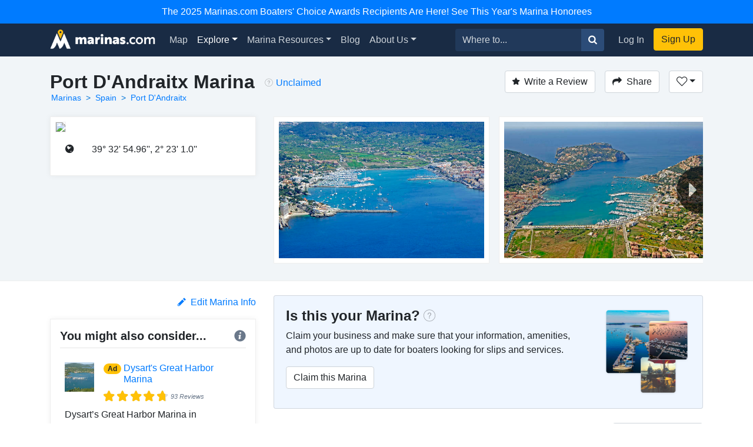

--- FILE ---
content_type: text/html; charset=utf-8
request_url: https://marinas.com/view/marina/55crx1_Port_DAndraitx_Marina_Port_DAndraitx_Ballearic_Islands_Spain
body_size: 8961
content:
<!DOCTYPE html><html lang="en"><head><script>(function(w,d,s,l,i){w[l]=w[l]||[];w[l].push({'gtm.start':
new Date().getTime(),event:'gtm.js'});var f=d.getElementsByTagName(s)[0],
j=d.createElement(s),dl=l!='dataLayer'?'&l='+l:'';j.async=true;j.src=
'https://www.googletagmanager.com/gtm.js?id='+i+dl;f.parentNode.insertBefore(j,f);
})(window,document,'script','dataLayer', "GTM-W8TNXWD");</script><title>Port D&#39;Andraitx Marina in Port D&#39;Andraitx, Ballearic Islands, Spain - Marina Reviews - Phone Number - Marinas.com</title><meta name="csrf-param" content="authenticity_token" />
<meta name="csrf-token" content="ZtjQS1O2jEy1S9wThR4FrV_nR7ZSg6ra8Y64lUAFmPa3gjQPxQ-k6NACDDeIzoDTdl7vdVqISeewC3ZplWoaGw" /><meta content="width=device-width, initial-scale=1, shrink-to-fit=no" name="viewport" /><meta content="Port D&#39;Andraitx Marina, Port D&#39;Andraitx, Ballearic Islands, Spain Marina. Find marina reviews, phone number, boat and yacht docks, slips, and moorings for rent at Port D&#39;Andraitx Marina." name="description" /><meta content="oUclXpoApREuR0HP1PeSnvc5IEefcMwkfunoPpTOJPI" name="google-site-verification" /><meta content="yes" name="apple-mobile-web-app-capable" /><meta content="Marinas.com" name="apple-mobile-web-app-title" /><link href="https://marinas.com/view/marina/55crx1_Port_DAndraitx_Marina_Port_DAndraitx_Ballearic_Islands_Spain" rel="canonical" /><meta content="326335027382912" property="fb:app_id" /><meta content="website" property="og:type" /><meta content="Port D&#39;Andraitx Marina in Port D&#39;Andraitx, Ballearic Islands, Spain - Marina Reviews - Phone Number - Marinas.com" property="og:title" /><meta content="Port D&#39;Andraitx Marina, Port D&#39;Andraitx, Ballearic Islands, Spain Marina. Find marina reviews, phone number, boat and yacht docks, slips, and moorings for rent at Port D&#39;Andraitx Marina." property="og:description" /><meta content="https://img.marinas.com/v2/4cd0cf2793ed81c8a84ebb3f05342668a925178ba7f073eda2d4de2b14076eb5.jpg" property="og:image" /><meta content="photo" name="twitter:card" /><meta content="@marinasdotcom" name="twitter:site" /><meta content="Port D&#39;Andraitx Marina in Port D&#39;Andraitx, Ballearic Islands, Spain - Marina Reviews - Phone Number - Marinas.com" name="twitter:title" /><meta content="Port D&#39;Andraitx Marina, Port D&#39;Andraitx, Ballearic Islands, Spain Marina. Find marina reviews, phone number, boat and yacht docks, slips, and moorings for rent at Port D&#39;Andraitx Marina." name="twitter:description" /><meta content="https://img.marinas.com/v2/4cd0cf2793ed81c8a84ebb3f05342668a925178ba7f073eda2d4de2b14076eb5.jpg" name="twitter:image" /><link rel="icon" type="image/x-icon" href="https://marinas.com/assets/marinas-favicon-da920fdb582dcb4185f932a90ba328a9412684ebce328ab203f381498020c7c0.png?v7" /><link rel="stylesheet" href="https://marinas.com/assets/marinas-dae2aa003dd8c449b06a59e42d2d37bd9cfd93cc8eea3529bc60ccc4fc69c41e.css" media="all" data-turbolinks-track="reload" /><script src="https://marinas.com/assets/application-bd481021020ebc7181b7266edabfd2574e491138020a0ac5f056e328792220c2.js" data-turbolinks-track="reload"></script><script async="async" src="https://use.fortawesome.com/3813cb56.js"></script><script>var ENV = {
  API_BASE_URL: 'https://api.marinas.com',
  BASE_URL: 'https://marinas.com',
  MAPBOX_TOKEN: 'pk.eyJ1IjoiZG9ja3dhIiwiYSI6ImNpem9wMHFmZjAwMXIyd28wNG4zamtlZXoifQ.XaolDdI-ajt8AvaZXOG4iw',
  RECURLY_PUBLIC_KEY: 'ewr1-d6Ss4DJM0nmcT6XTZ2EoNY',
  MAPBOX_MCOM_SOURCE: 'mapbox://dockwa.marinascom',
  MAPBOX_MCOM_STYLE: 'cja1gtn25aemq2rt24d01c57w'
};</script><!-- Facebook Pixel Code -->
<script>
!function(f,b,e,v,n,t,s){if(f.fbq)return;n=f.fbq=function(){n.callMethod?
n.callMethod.apply(n,arguments):n.queue.push(arguments)};if(!f._fbq)f._fbq=n;
n.push=n;n.loaded=!0;n.version='2.0';n.queue=[];t=b.createElement(e);t.async=!0;
t.src=v;s=b.getElementsByTagName(e)[0];s.parentNode.insertBefore(t,s)}(window,
document,'script','https://connect.facebook.net/en_US/fbevents.js');
fbq('init', '458662877837383'); // Insert your pixel ID here.
fbq('track', 'PageView');
</script>
<noscript><img height="1" width="1" style="display:none"
src="https://www.facebook.com/tr?id=458662877837383&ev=PageView&noscript=1"
/></noscript>
<!-- DO NOT MODIFY -->
<!-- End Facebook Pixel Code -->
<script>Amplitude.init("a548ea6c2652cc13a896a07229b36dc3", "boater");</script></head><body class="   marinas"><noscript><iframe height="0" src="https://www.googletagmanager.com/ns.html?id=GTM-W8TNXWD" style="display:none;visibility:hidden" width="0"></iframe></noscript><a class="p-2 text-center d-block bg-primary text-white" href="https://marinas.com/boaters_choice">The 2025 Marinas.com Boaters' Choice Awards Recipients Are Here! See This Year's Marina Honorees</a><nav class="navbar navbar-expand-lg navbar-dark bg-primary"><div class="container"><h1 class="hidden-header">Marinas.com</h1><a class="navbar-brand amp-link" event_name="nav_bar:marinasdotcom_pressed" href="/"><img alt="Marinas.com header logo" src="https://marinas.com/assets/logos/marinas-light-0a6b92509ebe504a36feb237b9c1203e33877a8ec8c28d86f6fea5c9b9bad225.png" /></a><button aria-controls="navbarMain" aria-expanded="false" aria-label="Toggle navigation" class="navbar-toggler" data-target="#navbarMain" data-toggle="collapse" type="button"><span class="navbar-toggler-icon"></span></button><div class="collapse navbar-collapse" id="navbarMain"><ul class="navbar-nav mr-auto"><li class="nav-item"><a class="nav-link amp-link" event_name="nav_bar:map_pressed" href="/map">Map</a></li><li class="nav-item dropdown active"><a aria-expanded="false" aria-haspopup="true" class="nav-link dropdown-toggle" data-toggle="dropdown" href="/browse/marina" id="navExploreDropdown">Explore</a><div aria-labelledby="navExploreDropdown" class="dropdown-menu"><a class="dropdown-item amp-link" event_name="nav_bar:explore_marinas_pressed" href="/browse/marina">Marinas</a><a class="dropdown-item amp-link" event_name="nav_bar:explore_harbors_pressed" href="/browse/harbor">Harbors</a><a class="dropdown-item amp-link" event_name="nav_bar:explore_anchorages_pressed" href="/browse/anchorage">Anchorages</a><a class="dropdown-item amp-link" event_name="nav_bar:explore_inlets_pressed" href="/browse/inlet">Inlets</a><a class="dropdown-item amp-link" event_name="nav_bar:explore_bridges_pressed" href="/browse/bridge">Bridges</a><a class="dropdown-item amp-link" event_name="nav_bar:explore_locks_pressed" href="/browse/lock">Locks</a><a class="dropdown-item amp-link" event_name="nav_bar:explore_lighthouses_pressed" href="/browse/lighthouse">Lighthouses</a><a class="dropdown-item amp-link" event_name="nav_bar:explore_ferries_pressed" href="/browse/ferry">Ferries</a><a class="dropdown-item amp-link" event_name="nav_bar:explore_landmarks_pressed" href="/browse/landmark">Landmarks</a><a class="dropdown-item amp-link" event_name="nav_bar:explore_ramps_pressed" href="/browse/ramp">Ramps</a></div></li><li class="nav-item"><a class="nav-link amp-link" event_name="nav_bar:marina_resources_pressed" href="https://resources.marinas.com">Marina Resources</a></li><li class="nav-item"><a class="nav-link amp-link" event_name="nav_bar:blog_pressed" href="https://marinas.com/blog">Blog</a></li><li class="nav-item dropdown"><a aria-expanded="false" aria-haspopup="true" class="nav-link dropdown-toggle" data-toggle="dropdown" href="https://biz.marinas.com/about/" id="navAboutDropdown">About Us</a><div aria-labelledby="navAboutDropdown" class="dropdown-menu"><a class="dropdown-item amp-link" event_name="nav_bar:about_us_pressed" href="https://biz.marinas.com/about/">About Marinas.com</a><a class="dropdown-item amp-link" event_name="nav_bar:boaters_choice_pressed" href="/boaters_choice">Boaters' Choice Awards</a></div></li></ul><form class="form-inline" action="https://marinas.com/map" accept-charset="UTF-8" method="get"><div class="input-group"><input aria-label="Search for..." class="form-control" name="search" placeholder="Where to..." type="text" /><div class="input-group-append"><button class="btn btn-light" type="submit"><i class="icon icon-search" event_name="nav_bar:search_location_pressed"></i></button></div></div></form><ul class="navbar-nav ml-lg-2 mt-2 mt-lg-0"><li class="nav-item"><a class="nav-link px-3 amp-link" event_name="nav_bar:log_in_pressed" href="/users/sign_in">Log In</a></li><li class="nav-item"><a class="btn btn-cta amp-link" event_name="nav_bar:sign_up_pressed" href="/users/sign_up">Sign Up</a></li></ul></div></div></nav><script>$(document).ready(function () {
  $('.amp-link').click(function(e) {
    Amplitude.trackEvent( e.currentTarget.attributes.event_name.value, {
      experience_name: 'nav_bar',
    })
  })

  $('i.icon.icon-search').click(function(e) {
    Amplitude.trackEvent( e.currentTarget.attributes.event_name.value, {
      experience_name: 'nav_bar',
      search_term: $('[name="search"]')[0].value
    })
  })
})</script><div id="yield"><script>const amplitude_props = {
  experience_name: "location_detail",
  location_type: "marina",
  location_id: "55crx1",
}

function handleAmplitude(event, props = {}) {
  Amplitude.trackEvent(event, {...amplitude_props, ...props})
}

const screen_viewed_props = {
  claimed: "0",
  country: "Spain",
  region: "",
  city: "Port D&#39;Andraitx",
}

handleAmplitude("location_detail:screen_viewed", screen_viewed_props)</script><script type="application/ld+json">
  {"@context":"http://schema.org","@graph":[{"@type":"LocalBusiness","name":"Port D'Andraitx Marina","url":"https://marinas.com/view/marina/55crx1_Port_DAndraitx_Marina_Port_DAndraitx_Ballearic_Islands_Spain","image":"https://img.marinas.com/v2/1ffb2883ef3547f48f25a371439a0d3cd65da389b52f804eb86aedf8f2f1c100.jpg","address":{"@type":"PostalAddress","streetAddress":"","addressLocality":"Port D'Andraitx","addressRegion":"Ballearic Islands","postalCode":"","addressCountry":"ES"},"geo":{"@type":"GeoCoordinates","latitude":39.5485992,"longitude":2.38361}},{"@type":"BreadcrumbList","itemListElement":[{"@type":"ListItem","position":1,"name":"Marinas","item":"https://marinas.com/browse/marina"},{"@type":"ListItem","position":2,"name":"Spain","item":"https://marinas.com/browse/marina/ES"},{"@type":"ListItem","position":3,"name":"Port D'Andraitx","item":"https://marinas.com/search?category=marina\u0026country=ES\u0026region=Ballearic Islands\u0026city=Port D'Andraitx"}]},{"@type":"WebSite","name":"Marinas.com","url":"https://marinas.com"}]}
</script>
<div aria-hidden="true" aria-labelledby="exampleModalLabel" class="modal fade" id="editModal" role="dialog" tabindex="-1"><div class="modal-dialog" role="document"><div class="modal-content"><form action="https://marinas.com/edits" accept-charset="UTF-8" method="post"><input type="hidden" name="authenticity_token" value="12oXOlWd3SYU4-Tythd8_SrcHSItUAqrBSUcII4R4T7IluVt4XJbgzZDHgLuy9BJAt6LazxB3ZRXVfqZ86JQYA" autocomplete="off" /><input name="type_id" type="hidden" value="9139" /><input name="type" type="hidden" value="map_point" /><div class="modal-header"><h5 class="modal-title">Suggest an Edit</h5><button aria-label="Close" class="close" data-dismiss="modal" type="button"><span aria-hidden="true">&times;</span></button></div><div class="modal-body"><div class="form-group"><label>What needs to be changed on this page?</label><label>Please be as descriptive as possible so your proposed edit can be reviewed for accuracy.</label><textarea class="form-control" name="description" required="" rows="5"></textarea></div></div><div class="modal-footer"><button class="btn btn-secondary" data-dismiss="modal" type="button">Close</button><button class="btn btn-primary" type="submit">Submit Edit</button></div></form></div></div></div><link href="https://vjs.zencdn.net/5.19.2/video-js.css" rel="stylesheet" /><script src="https://vjs.zencdn.net/5.19.2/video.js"></script><!-- Root element of PhotoSwipe. Must have class pswp. -->
<div class="pswp" tabindex="-1" role="dialog" aria-hidden="true">

    <!-- Background of PhotoSwipe.
         It's a separate element as animating opacity is faster than rgba(). -->
    <div class="pswp__bg"></div>

    <!-- Slides wrapper with overflow:hidden. -->
    <div class="pswp__scroll-wrap">

        <!-- Container that holds slides.
            PhotoSwipe keeps only 3 of them in the DOM to save memory.
            Don't modify these 3 pswp__item elements, data is added later on. -->
        <div class="pswp__container">
            <div class="pswp__item"></div>
            <div class="pswp__item"></div>
            <div class="pswp__item"></div>
        </div>

        <!-- Default (PhotoSwipeUI_Default) interface on top of sliding area. Can be changed. -->
        <div class="pswp__ui pswp__ui--hidden">

            <div class="pswp__top-bar">

                <!--  Controls are self-explanatory. Order can be changed. -->

                <div class="pswp__counter"></div>

                <button class="pswp__button pswp__button--close" title="Close (Esc)"></button>

                <button class="pswp__button pswp__button--share" title="Share"></button>

                <button class="pswp__button pswp__button--fs" title="Toggle fullscreen"></button>

                <button class="pswp__button pswp__button--zoom" title="Zoom in/out"></button>

                <!-- Preloader demo http://codepen.io/dimsemenov/pen/yyBWoR -->
                <!-- element will get class pswp__preloader--active when preloader is running -->
                <div class="pswp__preloader">
                    <div class="pswp__preloader__icn">
                      <div class="pswp__preloader__cut">
                        <div class="pswp__preloader__donut"></div>
                      </div>
                    </div>
                </div>
            </div>

            <div class="pswp__share-modal pswp__share-modal--hidden pswp__single-tap">
                <div class="pswp__share-tooltip"></div>
            </div>

            <button class="pswp__button pswp__button--arrow--left" title="Previous (arrow left)">
            </button>

            <button class="pswp__button pswp__button--arrow--right" title="Next (arrow right)">
            </button>

            <div class="pswp__caption">
                <div class="pswp__caption__center"></div>
            </div>

        </div>

    </div>

</div>
<header class="marina-header"><div class="container"><div class="clearfix"><div class="float-md-left"><h1 class="text-center text-sm-left text-weight-600" style="font-size: 2rem;">Port D&#39;Andraitx Marina</h1><ol class="breadcrumb breadcrumb-minimal"><li class="breadcrumb-item"><a href="https://marinas.com/browse/marina">Marinas</a></li><li class="breadcrumb-item"><a href="https://marinas.com/browse/marina/ES">Spain</a></li><li class="breadcrumb-item"><a href="https://marinas.com/search?category=marina&amp;country=ES&amp;region=Ballearic Islands&amp;city=Port D&#39;Andraitx">Port D&#39;Andraitx</a></li></ol></div><div class="float-md-left"><div class="ml-3 mt-1 text-center text-sm-left" data-content="&lt;strong&gt;This business has not yet been claimed by the owner or a representative.&lt;/strong&gt;&lt;br&gt;Click to claim this business to update information on this page, add images, and respond to reviews." data-html="true" data-placement="bottom" data-toggle="popover" data-trigger="hover"><i class="icon icon-question-circle mr-1" style="color: rgba(0, 0, 0, 0.35);"></i><a href="https://marinas.com/view/marina/55crx1_Port_DAndraitx_Marina_Port_DAndraitx_Ballearic_Islands_Spain/claim" rel="nofollow" style="line-height: 2.1;">Unclaimed</a></div></div><div class="float-md-right mt-3 mt-sm-0"><a class="btn btn-secondary" href="/users/sign_in" onclick="javascript:handleAmplitude(&#39;location_detail:write_a_review_pressed&#39;, {&#39;action&#39;:&#39;create&#39;})"><i class="icon icon-star mr-2"></i>Write a Review</a><button class="btn btn-secondary ml-3" data-target="#shareModal" data-toggle="modal" onclick="javascript:handleAmplitude(&#39;location_detail:share_pressed&#39;)"><i class="icon icon-share mr-2 d-none d-sm-inline"></i>Share</button><div class="dropdown d-inline-block"><button aria-expanded="false" aria-haspopup="true" class="btn ml-3 dropdown-toggle btn-secondary" data-toggle="dropdown" id="listDropdown" onclick="javascript:handleAmplitude(&#39;location_detail:heart_pressed&#39;)" type="button"><i class="icon icon-heart-outline"></i></button><div aria-labelledby="listDropdown" class="dropdown-menu"><a class="dropdown-item" data-method="post" href="https://marinas.com/view/marina/55crx1_Port_DAndraitx_Marina_Port_DAndraitx_Ballearic_Islands_Spain/favorite" onclick="javascript:handleAmplitude(&#39;location_detail:add_to_favorites_pressed&#39;)" rel="nofollow"><span class='text-success'>Add</span> to Favorites</a><a class="dropdown-item" href="https://marinas.com/lists/new" onclick="javascript:handleAmplitude(&#39;location_detail:new_list_pressed&#39;)"><strong>New List</strong></a></div></div><div aria-hidden="true" aria-labelledby="exampleModalLabel" class="modal fade" id="reviewModal" role="dialog" tabindex="-1"><div class="modal-dialog" role="document"><div class="modal-content"><form action="/view/marina/55crx1_Port_DAndraitx_Marina_Port_DAndraitx_Ballearic_Islands_Spain/review" accept-charset="UTF-8" method="post"><input type="hidden" name="authenticity_token" value="ei-n69It2D0FHno3F2XOKLJv3UQ1ORUGxsHeay2hKJSO1i9S5FI9VV4AKFeFOquUgCSExaksWm5GeLUIYY2lzA" autocomplete="off" /><div class="modal-header"><h5 class="modal-title">Write a Review</h5><button aria-label="Close" class="close" data-dismiss="modal" type="button"><span aria-hidden="true">&times;</span></button></div><div class="modal-body"><div class="review-container"><div class="text-center"><label>Rating</label></div><div class="review-stars center clearfix"><input id="star5" name="stars" required="required" type="radio" value="5" /><label class="icon icon-star" for="star5"></label><input id="star4" name="stars" type="radio" value="4" /><label class="icon icon-star" for="star4"></label><input id="star3" name="stars" type="radio" value="3" /><label class="icon icon-star" for="star3"></label><input id="star2" name="stars" type="radio" value="2" /><label class="icon icon-star" for="star2"></label><input id="star1" name="stars" type="radio" value="1" /><label class="icon icon-star" for="star1"></label></div><div class="form-group"><label>Review</label><textarea class="form-control" name="msg" required="required" rows="5"></textarea></div></div></div><div class="modal-footer"><button class="btn btn-secondary" data-dismiss="modal" type="button">Close</button><button class="btn btn-primary" data-disable-with="Submitting..." type="submit">Post Review</button></div></form></div></div></div><div aria-hidden="true" aria-labelledby="exampleModalLabel" class="modal fade" id="shareModal" role="dialog" tabindex="-1"><div class="modal-dialog" role="document"><div class="modal-content"><div class="modal-header"><h5 class="modal-title">Share this Marina</h5><button aria-label="Close" class="close" data-dismiss="modal" type="button"><span aria-hidden="true">&times;</span></button></div><div class="modal-body"><div class="row"><div class="col"><a class="btn btn-facebook w-100" href="https://www.facebook.com/sharer/sharer.php?u=https://marinas.com/view/marina/55crx1&amp;title=Port D&#39;Andraitx Marina" rel="nofollow" target="new"><i class="icon icon-facebook mr-2"></i>Share on Facebook</a></div><div class="col"><a class="btn btn-twitter w-100" href="https://twitter.com/intent/tweet?status=Port D&#39;Andraitx Marina+https://marinas.com/view/marina/55crx1" rel="nofollow" target="new"><i class="icon icon-twitter mr-2"></i>Share on Twitter</a></div></div><hr /><input class="form-control" type="text" value="https://marinas.com/view/marina/55crx1" /></div><div class="modal-footer"><button class="btn btn-secondary" data-dismiss="modal" type="button">Close</button></div></div></div></div></div></div><div class="row mt-3"><div class="col-md-6 col-lg-4"><div class="marina-location"><a href="https://marinas.com/map?lat=39.5485992&amp;lon=2.38361&amp;zoom=16&amp;pin_id=55crx1&amp;search=Port+D%27Andraitx+Marina" rel="nofollow"><img class="marina-map" src="https://api.mapbox.com/styles/v1/mapbox/streets-v9/static/pin-s-circle+d9534f(2.38361,39.5485992)/2.38361,39.5485992,13,0,0/300x150@2x?&amp;attribution=false&amp;logo=false&amp;access_token=pk.eyJ1IjoiZG9ja3dhIiwiYSI6ImNpem9wMHFmZjAwMXIyd28wNG4zamtlZXoifQ.XaolDdI-ajt8AvaZXOG4iw" /></a><div class="marina-info"><table class="w-100"><tr><td class="pb-3 location-info-item"><i class="icon icon-earth"></i></td><td class="pb-3">39° 32&#39; 54.96&#39;&#39;, 2° 23&#39; 1.0&#39;&#39;</td></tr></table></div></div></div><div aria-hidden="true" aria-labelledby="messageModal" class="modal fade" id="messageModal" role="dialog" tabindex="-1"><div class="modal-dialog" role="document"><div class="modal-content"><form action="/view/marina/55crx1_Port_DAndraitx_Marina_Port_DAndraitx_Ballearic_Islands_Spain/message" accept-charset="UTF-8" method="post"><input type="hidden" name="authenticity_token" value="74Me5Im2vh8TGl9AaezZAmSdec3nV6Ov9uVeI4waAspXh4O6lelm2x7X1O95FN1Kczlqw2bVYF1DvyjGS2E9qg" autocomplete="off" /><div class="modal-header"><h5 class="modal-title">Contact Port D&#39;Andraitx Marina</h5><button aria-label="Close" class="close" data-dismiss="modal" type="button"><span aria-hidden="true">&times;</span></button></div><div class="modal-body"><div class="form-group"><label>Message</label><textarea class="form-control" name="body" required="required" rows="4"></textarea></div><div class="form-group"><label>Name</label><input class="form-control" name="name" required="required" type="text" /></div><div class="form-group"><label>Email</label><input class="form-control" name="email" required="required" type="email" /></div>Already have an account?&nbsp;<a href="https://marinas.com/users/sign_in">Log In</a></div><div class="modal-footer"><button class="btn btn-secondary" data-dismiss="modal" type="button">Close</button><button name="button" type="submit" class="btn btn-primary" data-disable-with="Sending message...">Submit</button></div></form></div></div></div><div class="col-md-6 col-lg-8"><script>$(function() {
  var scrollIndex = 0;
  $('.right-indicator').bind('click',function(event){
    if( $('.marina-image-border').length > scrollIndex + 1 ){
      scrollIndex += 1;
    }
    $('.asset-wrapper').stop().animate({
      scrollLeft: $('.marina-image-border')[scrollIndex].offsetLeft - 15
    }, 500);
    event.preventDefault();
  });
  $('.left-indicator').bind('click',function(event){
    if( scrollIndex - 1 >= 0){
      scrollIndex -= 1;
    }
    $('.asset-wrapper').stop().animate({
      scrollLeft: $('.marina-image-border')[scrollIndex].offsetLeft - 15
    }, 500);
    event.preventDefault();
  });
  function showHideIndicators(){
    var scroll = $('.asset-wrapper').scrollLeft();
    var width = $('.marina-images').width();
    var outerWidth = $('.scrollbar-hidden').width();
    if( width > outerWidth+scroll && scroll < width ){
      $('.right-indicator').removeClass('d-none');
    } else {
      $('.right-indicator').addClass('d-none');
    }
    if( width > outerWidth && scroll > 0 ){
      $('.left-indicator').removeClass('d-none');
    } else {
      $('.left-indicator').addClass('d-none');
    }
  }
  $('.asset-wrapper').scroll(showHideIndicators);
  showHideIndicators();
  setTimeout(showHideIndicators, 1000);
});</script><div class="scrollbar-hidden"><div class="asset-wrapper"><div class="marina-images" itemscope="itemscope" itemtype="http://schema.org/ImageGallery"><figure class="marina-image-border" itemprop="associatedMedia" itemscope="" itemtype="http://schema.org/ImageObject"><a data-index="0" data-size="4288x2848" href="https://img.marinas.com/v2/cc9cc7d821ef7541e889fc6352fe9ceff05df91b34f2965eb4a8da0958d4e2b7.jpg" itemprop="contentUrl"><img alt="Port D&#39;Andraitx Marina" itemprop="thumbnail" src="https://img.marinas.com/v2/4cd0cf2793ed81c8a84ebb3f05342668a925178ba7f073eda2d4de2b14076eb5.jpg" /></a></figure><figure class="marina-image-border" itemprop="associatedMedia" itemscope="" itemtype="http://schema.org/ImageObject"><a data-index="1" data-size="4200x2850" href="https://img.marinas.com/v2/1510be0c194e38b4217af8a193172a1ffa2dc85f2a14af1ad936257bb4a29b3c.jpg" itemprop="contentUrl"><img alt="Port D&#39;Andraitx Marina" itemprop="thumbnail" src="https://img.marinas.com/v2/8f5099a9db831a36b17443fd7ed22440d4d9a0c6e1455765e7c9b38bdeaf2bb5.jpg" /></a></figure><figure class="marina-image-border" itemprop="associatedMedia" itemscope="" itemtype="http://schema.org/ImageObject"><a data-index="2" data-size="4200x2850" href="https://img.marinas.com/v2/b399651eb3af1c92951856f9f74dcad99bc540ef6fba9741b1f45083e663b284.jpg" itemprop="contentUrl"><img alt="Port D&#39;Andraitx Marina" itemprop="thumbnail" src="https://img.marinas.com/v2/470e0bbfab38c42801d7cf7c5d47baf7f989ab53d55a2215360f59cd61003606.jpg" /></a></figure><figure class="marina-image-border" itemprop="associatedMedia" itemscope="" itemtype="http://schema.org/ImageObject"><a data-index="3" data-size="4288x2848" href="https://img.marinas.com/v2/3e96251c32476315ffe85e543f67f36ec938d309a537109b64b90ca35d3f2376.jpg" itemprop="contentUrl"><img alt="Port D&#39;Andraitx Marina" itemprop="thumbnail" src="https://img.marinas.com/v2/072c777959f656e90a12bab98072755a46f65b96853286eeae132288bcbd03e1.jpg" /></a></figure><figure class="marina-image-border" itemprop="associatedMedia" itemscope="" itemtype="http://schema.org/ImageObject"><a data-index="4" data-size="4200x2850" href="https://img.marinas.com/v2/68a70544747e6d31c93069b12049172bcafdb665d6b58ce16efe8747e2946e05.jpg" itemprop="contentUrl"><img alt="Port D&#39;Andraitx Marina" itemprop="thumbnail" src="https://img.marinas.com/v2/9a475e12cf95d0c4fc3ba4c4e8983759eb121b6221d8595f94d247060eab5a23.jpg" /></a></figure><figure class="marina-image-border" itemprop="associatedMedia" itemscope="" itemtype="http://schema.org/ImageObject"><a data-index="5" data-size="4200x2850" href="https://img.marinas.com/v2/23143e90c2381b6b029fc032f974404372b510e9b364a4f8b22bd7dfcdc2d6a1.jpg" itemprop="contentUrl"><img alt="Port D&#39;Andraitx Marina" itemprop="thumbnail" src="https://img.marinas.com/v2/f5aa6b5d86e8b8930f641e358161c373c6d64d41dc5cc02d5d037f77cc35a109.jpg" /></a></figure></div></div><div class="left-indicator d-none"><i class="icon icon-caret-left"></i></div><div class="right-indicator"><i class="icon icon-caret-right"></i></div></div></div></div></div></header><div class="container mt-4"><div class="row"><div class="col-lg-4"><div class="d-none d-sm-block" id="growContainerWithJS"></div><div class="row no-gutters"></div><div class="clearfix mb-3"><div class="float-right" onclick="javascript:handleAmplitude(&#39;location_detail:edit_info_pressed&#39;)"><a data-target="#editModal" data-toggle="modal" href="#"><i class="icon icon-pencil mr-2"></i>Edit Marina Info</a></div></div><div class="row no-gutters"><div class="col-md-8 order-md-1 col-lg-12 order-lg-2"><div class="marina-recommendation mb-4 p-3"><h5 class="text-weight-600">You might also consider...<div class="float-right"><i class="icon icon-info info-icon text-muted" data-container="body" data-content="A marina paid for this ad. To learn more about promoting your marina or business with us, &lt;a target=&#39;_blank&#39; href=&#39;https://biz.marinas.com/why-marinas-dot-com/&#39;&gt;Click Here&lt;/a&gt;." data-delay="{&quot;show&quot;: 100, &quot;hide&quot;: 1000}" data-html="true" data-placement="top" data-toggle="popover" style="position: relative;"></i></div></h5><hr class="mt-0" /><div class="p-2"><div class="row no-gutters"><div class="col-2"><img class="img-fluid" itemprop="thumbnail" src="https://img.marinas.com/v2/83b7951cdc7cb757b2f1bb2a86566a9529c4c9ebf9fcd67a00d6cbd26980a1c1.jpg" /></div><div class="col-10"><div class="row no-gutters"><div class="col-2"><h6 class="ml-3"><div class="badge badge-pill badge-warning">Ad</div></h6></div><div class="col-10"><h6 class="ml-2"><a href="https://marinas.com/view/marina/eycz88_Dysarts_Great_Harbor_Marina_Southwest_Harbor_ME_United_States" onclick="javascript:handleAmplitude(&quot;location_detail:ad_location_pressed&quot;)" target="_blank">Dysart&#39;s Great Harbor Marina</a></h6></div></div><div class="ml-3" style="font-size:0.7rem;"><div class="stars-partial clearfix"><div class="base-stars float-left"><i class="icon icon-star"></i><i class="icon icon-star"></i><i class="icon icon-star"></i><i class="icon icon-star"></i><i class="icon icon-star"></i></div><div class="rating-stars" style="width:4.4806em;"><i class="icon icon-star"></i><i class="icon icon-star"></i><i class="icon icon-star"></i><i class="icon icon-star"></i><i class="icon icon-star"></i></div><em class="text-muted float-left">93 Reviews</em></div></div></div></div><div class="mt-2">Dysart’s Great Harbor Marina in Southwest Harbor offers cruising guests to Ac... <a href="https://marinas.com/view/marina/eycz88_Dysarts_Great_Harbor_Marina_Southwest_Harbor_ME_United_States">Read More</a></div></div><hr class="my-2" /><div class="p-2"><div class="row no-gutters"><div class="col-2"><img class="img-fluid" itemprop="thumbnail" src="https://img.marinas.com/v2/cdf86a7333dab2a8be492be0815154ce2a741bff54eb81b759ed24f768604dde.jpg" /></div><div class="col-10"><div class="row no-gutters"><div class="col-2"><h6 class="ml-3"><div class="badge badge-pill badge-warning">Ad</div></h6></div><div class="col-10"><h6 class="ml-2"><a href="https://marinas.com/view/marina/ywcgx9_Tremont_Town_Dock_Bernard_ME_United_States" onclick="javascript:handleAmplitude(&quot;location_detail:ad_location_pressed&quot;)" target="_blank">Tremont Town Dock</a></h6></div></div><div class="ml-3" style="font-size:0.7rem;"><div class="stars-partial clearfix"><div class="base-stars float-left"><i class="icon icon-star"></i><i class="icon icon-star"></i><i class="icon icon-star"></i><i class="icon icon-star"></i><i class="icon icon-star"></i></div><div class="rating-stars" style="width:3.9493em;"><i class="icon icon-star"></i><i class="icon icon-star"></i><i class="icon icon-star"></i><i class="icon icon-star"></i><i class="icon icon-star"></i></div><em class="text-muted float-left">11 Reviews</em></div></div></div></div><div class="mt-2">Tremont Town Dock is a municipal marina with 160’ of floating dock, serving b... <a href="https://marinas.com/view/marina/ywcgx9_Tremont_Town_Dock_Bernard_ME_United_States">Read More</a></div></div><hr class="my-2" /><div class="p-2"><div class="row no-gutters"><div class="col-2"><img class="img-fluid" itemprop="thumbnail" src="https://img.marinas.com/v2/e6c953e0a6fa9dd98682fb735fa6bc54098a95d3379a7629d13a1f8e505bed18.jpg" /></div><div class="col-10"><div class="row no-gutters"><div class="col-2"><h6 class="ml-3"><div class="badge badge-pill badge-warning">Ad</div></h6></div><div class="col-10"><h6 class="ml-2"><a href="https://marinas.com/view/marina/ywczg7_Winter_Harbor_Yacht_Club_Winter_Harbor_ME_United_States" onclick="javascript:handleAmplitude(&quot;location_detail:ad_location_pressed&quot;)" target="_blank">Winter Harbor Yacht Club</a></h6></div></div><div class="ml-3" style="font-size:0.7rem;"><div class="stars-partial clearfix"><div class="base-stars float-left"><i class="icon icon-star"></i><i class="icon icon-star"></i><i class="icon icon-star"></i><i class="icon icon-star"></i><i class="icon icon-star"></i></div><div class="rating-stars" style="width:4.5653em;"><i class="icon icon-star"></i><i class="icon icon-star"></i><i class="icon icon-star"></i><i class="icon icon-star"></i><i class="icon icon-star"></i></div><em class="text-muted float-left">47 Reviews</em></div></div></div></div><div class="mt-2">Yachtsmen visiting the WHYC by boat are welcome. The nightly guest mooring fe... <a href="https://marinas.com/view/marina/ywczg7_Winter_Harbor_Yacht_Club_Winter_Harbor_ME_United_States">Read More</a></div></div></div></div></div></div><div class="col-lg-8"><div class="card mb-4" style="background-color: #eff6ff;"><div class="card-body"><div class="row"><div class="col-9"><h4 data-content="&lt;strong&gt;This business has not yet been claimed by the owner or a representative.&lt;/strong&gt;&lt;br&gt;Claim this business to update information on this page, add images, and respond to reviews." data-html="true" data-placement="bottom" data-toggle="popover" data-trigger="hover" style="display: inline-block;"><strong>Is this your Marina?<i class="icon icon-question-circle ml-1" style="color: rgba(0, 0, 0, 0.35);"></i></strong></h4><p>Claim your business and make sure that your information, amenities, and photos are up to date for boaters looking for slips and services.</p><a class="btn btn-secondary" href="https://marinas.com/view/marina/55crx1_Port_DAndraitx_Marina_Port_DAndraitx_Ballearic_Islands_Spain/claim" rel="nofollow">Claim this Marina</a></div><div class="col-3"><img class="w-100" src="https://marinas.com/assets/features/photos-53f17c36cdd3faadb3d201e608848a6fa1d1e96640a6c97ed8f782e5b9d17e5e.png" /></div></div></div></div><div class="clearfix"><div class="float-left"><h3 class="mb-0 mt-1 text-weight-600">Reviews</h3></div><div class="float-right"><a class="btn btn-secondary" href="/users/sign_in" onclick="javascript:handleAmplitude(&#39;location_detail:write_a_review_pressed&#39;, {&#39;action&#39;:&#39;create&#39;})"><i class="icon icon-star mr-2"></i>Write a Review</a></div></div><hr /><div class="card mb-3 text-center text-muted"><div class="card-body">No reviews yet! Be the first to write a review of Port D&#39;Andraitx Marina.</div></div><div class="review-list"></div></div></div></div></div><footer class="p-4 mt-3"><div class="container"><div class="row"><div class="col-md-5"><div class="row"><div class="col"><h2>Products</h2><ul><li><a href="https://resources.marinas.com/">For Marina Managers</a></li><li><a href="http://ahoy.dockwa.com/marina-management-software">Marina Software</a></li><li><a href="https://marinas.com/developers">Developers</a></li></ul></div><div class="col"><h2>Help & About</h2><ul><li><a href="https://mayday.dockwa.com/en" target="_blank">Help</a></li><li><a href="https://biz.marinas.com/about/">About Us</a></li><li><a href="https://ahoy.dockwa.com/news">Press</a></li></ul></div></div></div><div class="col-md-4"><h2>Social Media</h2><div class="social-links clearfix"><ul><li><a class="link-with-icon" href="https://twitter.com/marinasdotcom"><i class="icon icon-twitter"></i>Twitter</a></li><li><a class="link-with-icon" href="https://www.facebook.com/Marinasdotcom"><i class="icon icon-facebook"></i>Facebook</a></li><li><a class="link-with-icon" href="https://instagram.com/marinasdotcom"><i class="icon icon-instagram"></i>Instagram</a></li></ul></div><div class="social-links mb-1 clearfix"><ul><li><a class="link-with-icon" href="https://marinas.com/blog"><i class="icon icon-marinas-com"></i>Marina Blog</a></li><li><a class="link-with-icon" href="https://blog.dockwa.com"><i class="icon icon-dockwa"></i>Boater Blog</a></li></ul></div></div><div class="col-md-3"><img class="logo" alt="marinas.com logo" src="https://marinas.com/assets/logos/marinas-dark-a0a2eb73428d505e2392f6d601cd04cfbad2a7ed0518b84a1274278fe35d4a0c.png" />&copy;&nbsp;2026 Marinas.com<br /><a href="https://ahoy.dockwa.com/about-us/terms-of-service/" target="_blank">Terms of Service</a>&nbsp;&amp;&nbsp;<a href="https://ahoy.dockwa.com/privacy" target="_blank">Privacy Policy</a></div></div></div></footer><script src="https://cdnjs.cloudflare.com/ajax/libs/timeago.js/4.0.2/timeago.min.js"></script><script>timeago.render(document.querySelectorAll('.timeago'));</script></body></html>